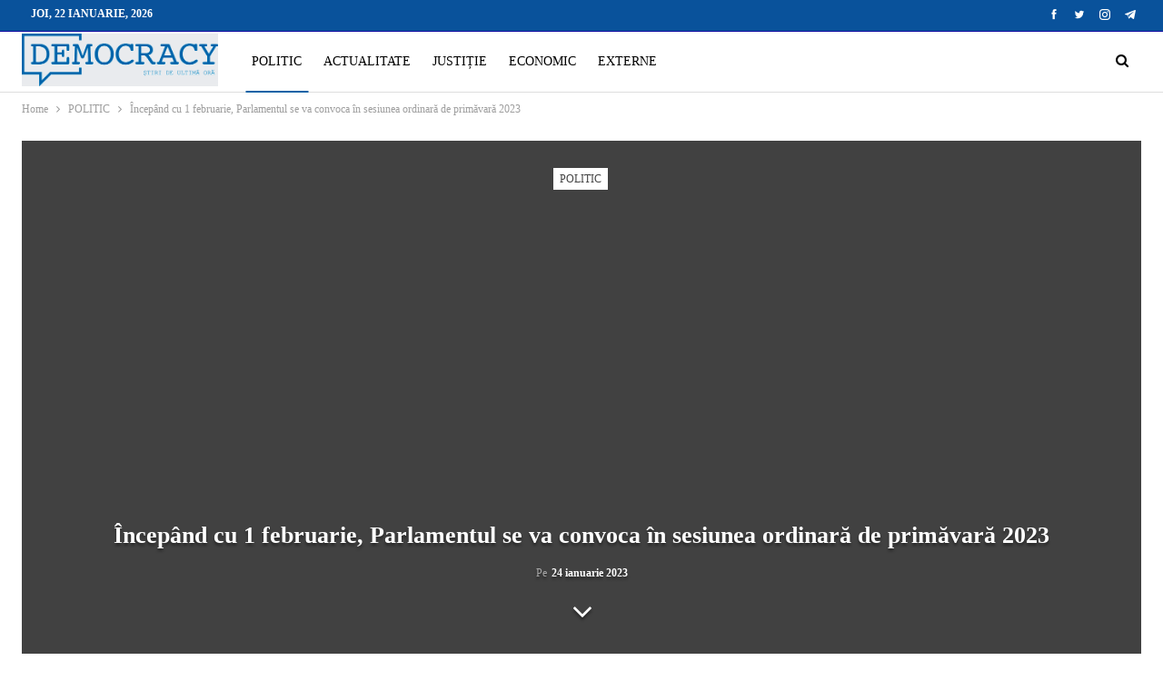

--- FILE ---
content_type: text/html; charset=UTF-8
request_url: https://democracy.md/incepand-cu-1-februarie-parlamentul-se-va-convoca-in-sesiunea-ordinara-de-primavara-2023/
body_size: 18679
content:
<!DOCTYPE html>
<!--[if IE 8]><html class="ie ie8" lang="ro-RO"> <![endif]-->
<!--[if IE 9]><html class="ie ie9" lang="ro-RO"> <![endif]-->
<!--[if gt IE 9]><!--><html lang="ro-RO"> <!--<![endif]--><head><script data-no-optimize="1">var litespeed_docref=sessionStorage.getItem("litespeed_docref");litespeed_docref&&(Object.defineProperty(document,"referrer",{get:function(){return litespeed_docref}}),sessionStorage.removeItem("litespeed_docref"));</script> <meta charset="UTF-8"><meta http-equiv="X-UA-Compatible" content="IE=edge"><meta name="viewport" content="width=device-width, initial-scale=1.0"><link rel="pingback" href="https://democracy.md/xmlrpc.php"/><meta name='robots' content='index, follow, max-image-preview:large, max-snippet:-1, max-video-preview:-1' /><title>Începând cu 1 februarie, Parlamentul se va convoca în sesiunea ordinară de primăvară 2023 - DemocracyMD</title><link rel="canonical" href="https://democracy.md/incepand-cu-1-februarie-parlamentul-se-va-convoca-in-sesiunea-ordinara-de-primavara-2023/" /><meta property="og:locale" content="ro_RO" /><meta property="og:type" content="article" /><meta property="og:title" content="Începând cu 1 februarie, Parlamentul se va convoca în sesiunea ordinară de primăvară 2023 - DemocracyMD" /><meta property="og:description" content="Începând cu data de 1 februarie, Parlamentul se va convoca în sesiunea ordinară de primăvară 2023. O dispoziție în acest sens a fost semnată de către Președintele Parlamentului, Igor Grosu. Prima ședință plenară a Parlamentului din sesiunea de primăvară va avea loc la propunerea Biroului permanent, după ce va fi pregătit proiectul ordinii de zi. [&hellip;]" /><meta property="og:url" content="https://democracy.md/incepand-cu-1-februarie-parlamentul-se-va-convoca-in-sesiunea-ordinara-de-primavara-2023/" /><meta property="og:site_name" content="DemocracyMD" /><meta property="article:published_time" content="2023-01-24T12:54:12+00:00" /><meta property="article:modified_time" content="2023-01-24T12:54:13+00:00" /><meta property="og:image" content="https://democracy.md/wp-content/uploads/2021/10/parlament-afara.jpeg" /><meta property="og:image:width" content="900" /><meta property="og:image:height" content="600" /><meta property="og:image:type" content="image/jpeg" /><meta name="author" content="2 Editor" /><meta name="twitter:card" content="summary_large_image" /><meta name="twitter:label1" content="Scris de" /><meta name="twitter:data1" content="2 Editor" /><meta name="twitter:label2" content="Timp estimat pentru citire" /><meta name="twitter:data2" content="1 minut" /> <script type="application/ld+json" class="yoast-schema-graph">{"@context":"https://schema.org","@graph":[{"@type":"Article","@id":"https://democracy.md/incepand-cu-1-februarie-parlamentul-se-va-convoca-in-sesiunea-ordinara-de-primavara-2023/#article","isPartOf":{"@id":"https://democracy.md/incepand-cu-1-februarie-parlamentul-se-va-convoca-in-sesiunea-ordinara-de-primavara-2023/"},"author":{"name":"2 Editor","@id":"https://democracy.md/#/schema/person/76b84a9cf9788da00fb83ce8b2200c63"},"headline":"Începând cu 1 februarie, Parlamentul se va convoca în sesiunea ordinară de primăvară 2023","datePublished":"2023-01-24T12:54:12+00:00","dateModified":"2023-01-24T12:54:13+00:00","mainEntityOfPage":{"@id":"https://democracy.md/incepand-cu-1-februarie-parlamentul-se-va-convoca-in-sesiunea-ordinara-de-primavara-2023/"},"wordCount":123,"commentCount":0,"publisher":{"@id":"https://democracy.md/#organization"},"image":{"@id":"https://democracy.md/incepand-cu-1-februarie-parlamentul-se-va-convoca-in-sesiunea-ordinara-de-primavara-2023/#primaryimage"},"thumbnailUrl":"https://democracy.md/wp-content/uploads/2021/10/parlament-afara.jpeg","articleSection":["POLITIC"],"inLanguage":"ro-RO","potentialAction":[{"@type":"CommentAction","name":"Comment","target":["https://democracy.md/incepand-cu-1-februarie-parlamentul-se-va-convoca-in-sesiunea-ordinara-de-primavara-2023/#respond"]}]},{"@type":"WebPage","@id":"https://democracy.md/incepand-cu-1-februarie-parlamentul-se-va-convoca-in-sesiunea-ordinara-de-primavara-2023/","url":"https://democracy.md/incepand-cu-1-februarie-parlamentul-se-va-convoca-in-sesiunea-ordinara-de-primavara-2023/","name":"Începând cu 1 februarie, Parlamentul se va convoca în sesiunea ordinară de primăvară 2023 - DemocracyMD","isPartOf":{"@id":"https://democracy.md/#website"},"primaryImageOfPage":{"@id":"https://democracy.md/incepand-cu-1-februarie-parlamentul-se-va-convoca-in-sesiunea-ordinara-de-primavara-2023/#primaryimage"},"image":{"@id":"https://democracy.md/incepand-cu-1-februarie-parlamentul-se-va-convoca-in-sesiunea-ordinara-de-primavara-2023/#primaryimage"},"thumbnailUrl":"https://democracy.md/wp-content/uploads/2021/10/parlament-afara.jpeg","datePublished":"2023-01-24T12:54:12+00:00","dateModified":"2023-01-24T12:54:13+00:00","breadcrumb":{"@id":"https://democracy.md/incepand-cu-1-februarie-parlamentul-se-va-convoca-in-sesiunea-ordinara-de-primavara-2023/#breadcrumb"},"inLanguage":"ro-RO","potentialAction":[{"@type":"ReadAction","target":["https://democracy.md/incepand-cu-1-februarie-parlamentul-se-va-convoca-in-sesiunea-ordinara-de-primavara-2023/"]}]},{"@type":"ImageObject","inLanguage":"ro-RO","@id":"https://democracy.md/incepand-cu-1-februarie-parlamentul-se-va-convoca-in-sesiunea-ordinara-de-primavara-2023/#primaryimage","url":"https://democracy.md/wp-content/uploads/2021/10/parlament-afara.jpeg","contentUrl":"https://democracy.md/wp-content/uploads/2021/10/parlament-afara.jpeg","width":900,"height":600},{"@type":"BreadcrumbList","@id":"https://democracy.md/incepand-cu-1-februarie-parlamentul-se-va-convoca-in-sesiunea-ordinara-de-primavara-2023/#breadcrumb","itemListElement":[{"@type":"ListItem","position":1,"name":"Prima pagină","item":"https://democracy.md/"},{"@type":"ListItem","position":2,"name":"Începând cu 1 februarie, Parlamentul se va convoca în sesiunea ordinară de primăvară 2023"}]},{"@type":"WebSite","@id":"https://democracy.md/#website","url":"https://democracy.md/","name":"DemocracyMD","description":"","publisher":{"@id":"https://democracy.md/#organization"},"potentialAction":[{"@type":"SearchAction","target":{"@type":"EntryPoint","urlTemplate":"https://democracy.md/?s={search_term_string}"},"query-input":{"@type":"PropertyValueSpecification","valueRequired":true,"valueName":"search_term_string"}}],"inLanguage":"ro-RO"},{"@type":"Organization","@id":"https://democracy.md/#organization","name":"Democracy Moldova","url":"https://democracy.md/","logo":{"@type":"ImageObject","inLanguage":"ro-RO","@id":"https://democracy.md/#/schema/logo/image/","url":"https://democracy.md/wp-content/uploads/2021/08/Logo-albastru.png","contentUrl":"https://democracy.md/wp-content/uploads/2021/08/Logo-albastru.png","width":500,"height":139,"caption":"Democracy Moldova"},"image":{"@id":"https://democracy.md/#/schema/logo/image/"}},{"@type":"Person","@id":"https://democracy.md/#/schema/person/76b84a9cf9788da00fb83ce8b2200c63","name":"2 Editor","image":{"@type":"ImageObject","inLanguage":"ro-RO","@id":"https://democracy.md/#/schema/person/image/","url":"https://democracy.md/wp-content/litespeed/avatar/14bf8544f5f3e74b8b0b1ecef4187684.jpg?ver=1768979947","contentUrl":"https://democracy.md/wp-content/litespeed/avatar/14bf8544f5f3e74b8b0b1ecef4187684.jpg?ver=1768979947","caption":"2 Editor"},"sameAs":["http://intelect.dev"],"url":"https://democracy.md/author/editor2/"}]}</script> <link rel='dns-prefetch' href='//fonts.googleapis.com' /><link rel='dns-prefetch' href='//connect.facebook.net' /><link rel='dns-prefetch' href='//www.google-analytics.com' /><link rel='dns-prefetch' href='//www.googletagservices.com' /><link rel='dns-prefetch' href='//fonts.gstatic.com' /><link rel='dns-prefetch' href='//cdn.domain.com' /><link rel='dns-prefetch' href='//pixel.wp.com' /><link rel="alternate" type="application/rss+xml" title="DemocracyMD &raquo; Flux" href="https://democracy.md/feed/" /><link rel="alternate" type="application/rss+xml" title="DemocracyMD &raquo; Flux comentarii" href="https://democracy.md/comments/feed/" /><link rel="alternate" type="application/rss+xml" title="Flux comentarii DemocracyMD &raquo; Începând cu 1 februarie, Parlamentul se va convoca în sesiunea ordinară de primăvară 2023" href="https://democracy.md/incepand-cu-1-februarie-parlamentul-se-va-convoca-in-sesiunea-ordinara-de-primavara-2023/feed/" /><link rel="alternate" title="oEmbed (JSON)" type="application/json+oembed" href="https://democracy.md/wp-json/oembed/1.0/embed?url=https%3A%2F%2Fdemocracy.md%2Fincepand-cu-1-februarie-parlamentul-se-va-convoca-in-sesiunea-ordinara-de-primavara-2023%2F" /><link rel="alternate" title="oEmbed (XML)" type="text/xml+oembed" href="https://democracy.md/wp-json/oembed/1.0/embed?url=https%3A%2F%2Fdemocracy.md%2Fincepand-cu-1-februarie-parlamentul-se-va-convoca-in-sesiunea-ordinara-de-primavara-2023%2F&#038;format=xml" /><style id='wp-img-auto-sizes-contain-inline-css' type='text/css'>img:is([sizes=auto i],[sizes^="auto," i]){contain-intrinsic-size:3000px 1500px}
/*# sourceURL=wp-img-auto-sizes-contain-inline-css */</style><link data-optimized="2" rel="stylesheet" href="https://democracy.md/wp-content/litespeed/css/de3f00270ee0371531b4bcf02078f552.css?ver=4073f" /><style id='global-styles-inline-css' type='text/css'>:root{--wp--preset--aspect-ratio--square: 1;--wp--preset--aspect-ratio--4-3: 4/3;--wp--preset--aspect-ratio--3-4: 3/4;--wp--preset--aspect-ratio--3-2: 3/2;--wp--preset--aspect-ratio--2-3: 2/3;--wp--preset--aspect-ratio--16-9: 16/9;--wp--preset--aspect-ratio--9-16: 9/16;--wp--preset--color--black: #000000;--wp--preset--color--cyan-bluish-gray: #abb8c3;--wp--preset--color--white: #ffffff;--wp--preset--color--pale-pink: #f78da7;--wp--preset--color--vivid-red: #cf2e2e;--wp--preset--color--luminous-vivid-orange: #ff6900;--wp--preset--color--luminous-vivid-amber: #fcb900;--wp--preset--color--light-green-cyan: #7bdcb5;--wp--preset--color--vivid-green-cyan: #00d084;--wp--preset--color--pale-cyan-blue: #8ed1fc;--wp--preset--color--vivid-cyan-blue: #0693e3;--wp--preset--color--vivid-purple: #9b51e0;--wp--preset--gradient--vivid-cyan-blue-to-vivid-purple: linear-gradient(135deg,rgb(6,147,227) 0%,rgb(155,81,224) 100%);--wp--preset--gradient--light-green-cyan-to-vivid-green-cyan: linear-gradient(135deg,rgb(122,220,180) 0%,rgb(0,208,130) 100%);--wp--preset--gradient--luminous-vivid-amber-to-luminous-vivid-orange: linear-gradient(135deg,rgb(252,185,0) 0%,rgb(255,105,0) 100%);--wp--preset--gradient--luminous-vivid-orange-to-vivid-red: linear-gradient(135deg,rgb(255,105,0) 0%,rgb(207,46,46) 100%);--wp--preset--gradient--very-light-gray-to-cyan-bluish-gray: linear-gradient(135deg,rgb(238,238,238) 0%,rgb(169,184,195) 100%);--wp--preset--gradient--cool-to-warm-spectrum: linear-gradient(135deg,rgb(74,234,220) 0%,rgb(151,120,209) 20%,rgb(207,42,186) 40%,rgb(238,44,130) 60%,rgb(251,105,98) 80%,rgb(254,248,76) 100%);--wp--preset--gradient--blush-light-purple: linear-gradient(135deg,rgb(255,206,236) 0%,rgb(152,150,240) 100%);--wp--preset--gradient--blush-bordeaux: linear-gradient(135deg,rgb(254,205,165) 0%,rgb(254,45,45) 50%,rgb(107,0,62) 100%);--wp--preset--gradient--luminous-dusk: linear-gradient(135deg,rgb(255,203,112) 0%,rgb(199,81,192) 50%,rgb(65,88,208) 100%);--wp--preset--gradient--pale-ocean: linear-gradient(135deg,rgb(255,245,203) 0%,rgb(182,227,212) 50%,rgb(51,167,181) 100%);--wp--preset--gradient--electric-grass: linear-gradient(135deg,rgb(202,248,128) 0%,rgb(113,206,126) 100%);--wp--preset--gradient--midnight: linear-gradient(135deg,rgb(2,3,129) 0%,rgb(40,116,252) 100%);--wp--preset--font-size--small: 13px;--wp--preset--font-size--medium: 20px;--wp--preset--font-size--large: 36px;--wp--preset--font-size--x-large: 42px;--wp--preset--spacing--20: 0.44rem;--wp--preset--spacing--30: 0.67rem;--wp--preset--spacing--40: 1rem;--wp--preset--spacing--50: 1.5rem;--wp--preset--spacing--60: 2.25rem;--wp--preset--spacing--70: 3.38rem;--wp--preset--spacing--80: 5.06rem;--wp--preset--shadow--natural: 6px 6px 9px rgba(0, 0, 0, 0.2);--wp--preset--shadow--deep: 12px 12px 50px rgba(0, 0, 0, 0.4);--wp--preset--shadow--sharp: 6px 6px 0px rgba(0, 0, 0, 0.2);--wp--preset--shadow--outlined: 6px 6px 0px -3px rgb(255, 255, 255), 6px 6px rgb(0, 0, 0);--wp--preset--shadow--crisp: 6px 6px 0px rgb(0, 0, 0);}:where(.is-layout-flex){gap: 0.5em;}:where(.is-layout-grid){gap: 0.5em;}body .is-layout-flex{display: flex;}.is-layout-flex{flex-wrap: wrap;align-items: center;}.is-layout-flex > :is(*, div){margin: 0;}body .is-layout-grid{display: grid;}.is-layout-grid > :is(*, div){margin: 0;}:where(.wp-block-columns.is-layout-flex){gap: 2em;}:where(.wp-block-columns.is-layout-grid){gap: 2em;}:where(.wp-block-post-template.is-layout-flex){gap: 1.25em;}:where(.wp-block-post-template.is-layout-grid){gap: 1.25em;}.has-black-color{color: var(--wp--preset--color--black) !important;}.has-cyan-bluish-gray-color{color: var(--wp--preset--color--cyan-bluish-gray) !important;}.has-white-color{color: var(--wp--preset--color--white) !important;}.has-pale-pink-color{color: var(--wp--preset--color--pale-pink) !important;}.has-vivid-red-color{color: var(--wp--preset--color--vivid-red) !important;}.has-luminous-vivid-orange-color{color: var(--wp--preset--color--luminous-vivid-orange) !important;}.has-luminous-vivid-amber-color{color: var(--wp--preset--color--luminous-vivid-amber) !important;}.has-light-green-cyan-color{color: var(--wp--preset--color--light-green-cyan) !important;}.has-vivid-green-cyan-color{color: var(--wp--preset--color--vivid-green-cyan) !important;}.has-pale-cyan-blue-color{color: var(--wp--preset--color--pale-cyan-blue) !important;}.has-vivid-cyan-blue-color{color: var(--wp--preset--color--vivid-cyan-blue) !important;}.has-vivid-purple-color{color: var(--wp--preset--color--vivid-purple) !important;}.has-black-background-color{background-color: var(--wp--preset--color--black) !important;}.has-cyan-bluish-gray-background-color{background-color: var(--wp--preset--color--cyan-bluish-gray) !important;}.has-white-background-color{background-color: var(--wp--preset--color--white) !important;}.has-pale-pink-background-color{background-color: var(--wp--preset--color--pale-pink) !important;}.has-vivid-red-background-color{background-color: var(--wp--preset--color--vivid-red) !important;}.has-luminous-vivid-orange-background-color{background-color: var(--wp--preset--color--luminous-vivid-orange) !important;}.has-luminous-vivid-amber-background-color{background-color: var(--wp--preset--color--luminous-vivid-amber) !important;}.has-light-green-cyan-background-color{background-color: var(--wp--preset--color--light-green-cyan) !important;}.has-vivid-green-cyan-background-color{background-color: var(--wp--preset--color--vivid-green-cyan) !important;}.has-pale-cyan-blue-background-color{background-color: var(--wp--preset--color--pale-cyan-blue) !important;}.has-vivid-cyan-blue-background-color{background-color: var(--wp--preset--color--vivid-cyan-blue) !important;}.has-vivid-purple-background-color{background-color: var(--wp--preset--color--vivid-purple) !important;}.has-black-border-color{border-color: var(--wp--preset--color--black) !important;}.has-cyan-bluish-gray-border-color{border-color: var(--wp--preset--color--cyan-bluish-gray) !important;}.has-white-border-color{border-color: var(--wp--preset--color--white) !important;}.has-pale-pink-border-color{border-color: var(--wp--preset--color--pale-pink) !important;}.has-vivid-red-border-color{border-color: var(--wp--preset--color--vivid-red) !important;}.has-luminous-vivid-orange-border-color{border-color: var(--wp--preset--color--luminous-vivid-orange) !important;}.has-luminous-vivid-amber-border-color{border-color: var(--wp--preset--color--luminous-vivid-amber) !important;}.has-light-green-cyan-border-color{border-color: var(--wp--preset--color--light-green-cyan) !important;}.has-vivid-green-cyan-border-color{border-color: var(--wp--preset--color--vivid-green-cyan) !important;}.has-pale-cyan-blue-border-color{border-color: var(--wp--preset--color--pale-cyan-blue) !important;}.has-vivid-cyan-blue-border-color{border-color: var(--wp--preset--color--vivid-cyan-blue) !important;}.has-vivid-purple-border-color{border-color: var(--wp--preset--color--vivid-purple) !important;}.has-vivid-cyan-blue-to-vivid-purple-gradient-background{background: var(--wp--preset--gradient--vivid-cyan-blue-to-vivid-purple) !important;}.has-light-green-cyan-to-vivid-green-cyan-gradient-background{background: var(--wp--preset--gradient--light-green-cyan-to-vivid-green-cyan) !important;}.has-luminous-vivid-amber-to-luminous-vivid-orange-gradient-background{background: var(--wp--preset--gradient--luminous-vivid-amber-to-luminous-vivid-orange) !important;}.has-luminous-vivid-orange-to-vivid-red-gradient-background{background: var(--wp--preset--gradient--luminous-vivid-orange-to-vivid-red) !important;}.has-very-light-gray-to-cyan-bluish-gray-gradient-background{background: var(--wp--preset--gradient--very-light-gray-to-cyan-bluish-gray) !important;}.has-cool-to-warm-spectrum-gradient-background{background: var(--wp--preset--gradient--cool-to-warm-spectrum) !important;}.has-blush-light-purple-gradient-background{background: var(--wp--preset--gradient--blush-light-purple) !important;}.has-blush-bordeaux-gradient-background{background: var(--wp--preset--gradient--blush-bordeaux) !important;}.has-luminous-dusk-gradient-background{background: var(--wp--preset--gradient--luminous-dusk) !important;}.has-pale-ocean-gradient-background{background: var(--wp--preset--gradient--pale-ocean) !important;}.has-electric-grass-gradient-background{background: var(--wp--preset--gradient--electric-grass) !important;}.has-midnight-gradient-background{background: var(--wp--preset--gradient--midnight) !important;}.has-small-font-size{font-size: var(--wp--preset--font-size--small) !important;}.has-medium-font-size{font-size: var(--wp--preset--font-size--medium) !important;}.has-large-font-size{font-size: var(--wp--preset--font-size--large) !important;}.has-x-large-font-size{font-size: var(--wp--preset--font-size--x-large) !important;}
/*# sourceURL=global-styles-inline-css */</style><style id='classic-theme-styles-inline-css' type='text/css'>/*! This file is auto-generated */
.wp-block-button__link{color:#fff;background-color:#32373c;border-radius:9999px;box-shadow:none;text-decoration:none;padding:calc(.667em + 2px) calc(1.333em + 2px);font-size:1.125em}.wp-block-file__button{background:#32373c;color:#fff;text-decoration:none}
/*# sourceURL=/wp-includes/css/classic-themes.min.css */</style> <script type="litespeed/javascript" data-src="https://democracy.md/wp-includes/js/jquery/jquery.min.js" id="jquery-core-js"></script> <link rel="https://api.w.org/" href="https://democracy.md/wp-json/" /><link rel="alternate" title="JSON" type="application/json" href="https://democracy.md/wp-json/wp/v2/posts/13229" /><link rel="EditURI" type="application/rsd+xml" title="RSD" href="https://democracy.md/xmlrpc.php?rsd" /><meta name="generator" content="WordPress 6.9" /><link rel='shortlink' href='https://democracy.md/?p=13229' /><link rel="amphtml" href="https://democracy.md/amp/incepand-cu-1-februarie-parlamentul-se-va-convoca-in-sesiunea-ordinara-de-primavara-2023/"/><meta name="yandex-verification" content="b84b7992ba56b408" /><style type="text/css" id="branda-admin-bar-logo">body #wpadminbar #wp-admin-bar-wp-logo > .ab-item {
	background-image: url(http://new.democracy.md/wp-content/uploads/2021/08/favicon_intellect.png);
	background-repeat: no-repeat;
	background-position: 50%;
	background-size: 80%;
}
body #wpadminbar #wp-admin-bar-wp-logo > .ab-item .ab-icon:before {
	content: " ";
}</style><meta name="generator" content="Powered by WPBakery Page Builder - drag and drop page builder for WordPress."/> <script type="application/ld+json">{
    "@context": "http://schema.org/",
    "@type": "Organization",
    "@id": "#organization",
    "logo": {
        "@type": "ImageObject",
        "url": "https://democracy.md/wp-content/uploads/2021/08/Logo-albastru.png"
    },
    "url": "https://democracy.md/",
    "name": "DemocracyMD",
    "description": ""
}</script> <script type="application/ld+json">{
    "@context": "http://schema.org/",
    "@type": "WebSite",
    "name": "DemocracyMD",
    "alternateName": "",
    "url": "https://democracy.md/"
}</script> <script type="application/ld+json">{
    "@context": "http://schema.org/",
    "@type": "BlogPosting",
    "headline": "\u00cencep\u00e2nd cu 1 februarie, Parlamentul se va convoca \u00een sesiunea ordinar\u0103 de prim\u0103var\u0103 2023",
    "description": "\u00cencep\u00e2nd cu data de 1 februarie, Parlamentul se va convoca \u00een sesiunea ordinar\u0103 de prim\u0103var\u0103 2023. O dispozi\u021bie \u00een acest sens a fost semnat\u0103 de c\u0103tre Pre\u0219edintele Parlamentului, Igor Grosu.Prima \u0219edin\u021b\u0103 plenar\u0103 a Parlamentului din sesiunea de prim\u0103va",
    "datePublished": "2023-01-24",
    "dateModified": "2023-01-24",
    "author": {
        "@type": "Person",
        "@id": "#person-2Editor",
        "name": "2 Editor"
    },
    "image": "https://democracy.md/wp-content/uploads/2021/10/parlament-afara.jpeg",
    "interactionStatistic": [
        {
            "@type": "InteractionCounter",
            "interactionType": "http://schema.org/CommentAction",
            "userInteractionCount": "0"
        }
    ],
    "publisher": {
        "@id": "#organization"
    },
    "mainEntityOfPage": "https://democracy.md/incepand-cu-1-februarie-parlamentul-se-va-convoca-in-sesiunea-ordinara-de-primavara-2023/"
}</script> <link rel="icon" href="https://democracy.md/wp-content/uploads/2021/08/cropped-Favicon-Democracy-32x32.png" sizes="32x32" /><link rel="icon" href="https://democracy.md/wp-content/uploads/2021/08/cropped-Favicon-Democracy-192x192.png" sizes="192x192" /><link rel="apple-touch-icon" href="https://democracy.md/wp-content/uploads/2021/08/cropped-Favicon-Democracy-180x180.png" /><meta name="msapplication-TileImage" content="https://democracy.md/wp-content/uploads/2021/08/cropped-Favicon-Democracy-270x270.png" /><style type="text/css" id="wp-custom-css">.post-tp-5-header.wfi .single-post-title {
    color: #fff;
}
.bs-about .about-text {
    text-align: left;
}</style><noscript><style>.wpb_animate_when_almost_visible { opacity: 1; }</style></noscript></head><body class="wp-singular post-template-default single single-post postid-13229 single-format-standard wp-theme-publisher bs-theme bs-publisher bs-publisher-clean-magazine active-light-box ltr close-rh page-layout-2-col page-layout-2-col-right full-width active-sticky-sidebar main-menu-sticky-smart main-menu-out-full-width active-ajax-search single-prim-cat-1 single-cat-1  wpb-js-composer js-comp-ver-6.7.0 vc_responsive bs-ll-a" dir="ltr"><header id="header" class="site-header header-style-8 full-width" itemscope="itemscope" itemtype="https://schema.org/WPHeader"><section class="topbar topbar-style-1 hidden-xs hidden-xs"><div class="content-wrap"><div class="container"><div class="topbar-inner clearfix"><div class="section-links"><div  class="  better-studio-shortcode bsc-clearfix better-social-counter style-button not-colored in-4-col"><ul class="social-list bsc-clearfix"><li class="social-item facebook"><a href = "https://www.facebook.com/Democracy.MD" target = "_blank" > <i class="item-icon bsfi-facebook" ></i><span class="item-title" > Likes </span> </a></li><li class="social-item twitter"><a href = "https://twitter.com/Democra97480678" target = "_blank" > <i class="item-icon bsfi-twitter" ></i><span class="item-title" > Followers </span> </a></li><li class="social-item instagram"><a href = "https://instagram.com/democracy_md" target = "_blank" > <i class="item-icon bsfi-instagram" ></i><span class="item-title" > Followers </span> </a></li><li class="social-item telegram"><a href = "https://democracy_MD" target = "_blank" > <i class="item-icon bsfi-telegram" ></i><span class="item-title" > Friends </span> </a></li></ul></div></div><div class="section-menu"><div id="menu-top" class="menu top-menu-wrapper" role="navigation" itemscope="itemscope" itemtype="https://schema.org/SiteNavigationElement"><nav class="top-menu-container"><ul id="top-navigation" class="top-menu menu clearfix bsm-pure"><li id="topbar-date" class="menu-item menu-item-date">
<span
class="topbar-date">joi, 22 ianuarie, 2026</span></li></ul></nav></div></div></div></div></div></section><div class="content-wrap"><div class="container"><div class="header-inner clearfix"><div id="site-branding" class="site-branding"><p  id="site-title" class="logo h1 img-logo">
<a href="https://democracy.md/" itemprop="url" rel="home">
<img data-lazyloaded="1" src="[data-uri]" width="500" height="139" id="site-logo" data-src="https://democracy.md/wp-content/uploads/2021/08/Logo-albastru.png"
alt="DemocracyMD"  data-bsrjs="https://democracy.md/wp-content/uploads/2021/08/Logo-albastru.png"  /><span class="site-title">DemocracyMD - </span>
</a></p></div><nav id="menu-main" class="menu main-menu-container  show-search-item menu-actions-btn-width-1" role="navigation" itemscope="itemscope" itemtype="https://schema.org/SiteNavigationElement"><div class="menu-action-buttons width-1"><div class="search-container close">
<span class="search-handler"><i class="fa fa-search"></i></span><div class="search-box clearfix"><form role="search" method="get" class="search-form clearfix" action="https://democracy.md">
<input type="search" class="search-field"
placeholder="Caută..."
value="" name="s"
title="Caută:"
autocomplete="off">
<input type="submit" class="search-submit" value="Căutare"></form></div></div></div><ul id="main-navigation" class="main-menu menu bsm-pure clearfix"><li id="menu-item-101" class="menu-item menu-item-type-taxonomy menu-item-object-category current-post-ancestor current-menu-parent current-post-parent menu-term-1 better-anim-fade menu-item-101"><a href="https://democracy.md/category/politic/">POLITIC</a></li><li id="menu-item-92" class="menu-item menu-item-type-taxonomy menu-item-object-category menu-term-11 better-anim-fade menu-item-92"><a href="https://democracy.md/category/actualitate/">ACTUALITATE</a></li><li id="menu-item-471" class="menu-item menu-item-type-taxonomy menu-item-object-category menu-term-24 better-anim-fade menu-item-471"><a href="https://democracy.md/category/justitie/">JUSTIȚIE</a></li><li id="menu-item-91" class="menu-item menu-item-type-taxonomy menu-item-object-category menu-term-10 better-anim-fade menu-item-91"><a href="https://democracy.md/category/economic/">ECONOMIC</a></li><li id="menu-item-90" class="menu-item menu-item-type-taxonomy menu-item-object-category menu-term-8 better-anim-fade menu-item-90"><a href="https://democracy.md/category/externe/">EXTERNE</a></li></ul></nav></div></div></div></header><div class="rh-header clearfix dark deferred-block-exclude"><div class="rh-container clearfix"><div class="menu-container close">
<span class="menu-handler"><span class="lines"></span></span></div><div class="logo-container rh-img-logo">
<a href="https://democracy.md/" itemprop="url" rel="home">
<img data-lazyloaded="1" src="[data-uri]" width="500" height="139" data-src="https://democracy.md/wp-content/uploads/2021/08/Logo-ariginal.png.webp"
alt="DemocracyMD"  data-bsrjs="https://democracy.md/wp-content/uploads/2021/08/Logo-ariginal.png"  />				</a></div></div></div><div class="main-wrap content-main-wrap"><nav role="navigation" aria-label="Breadcrumbs" class="bf-breadcrumb clearfix bc-top-style"><div class="container bf-breadcrumb-container"><ul class="bf-breadcrumb-items" itemscope itemtype="http://schema.org/BreadcrumbList"><meta name="numberOfItems" content="3" /><meta name="itemListOrder" content="Ascending" /><li itemprop="itemListElement" itemscope itemtype="http://schema.org/ListItem" class="bf-breadcrumb-item bf-breadcrumb-begin"><a itemprop="item" href="https://democracy.md" rel="home"><span itemprop="name">Home</span></a><meta itemprop="position" content="1" /></li><li itemprop="itemListElement" itemscope itemtype="http://schema.org/ListItem" class="bf-breadcrumb-item"><a itemprop="item" href="https://democracy.md/category/politic/" ><span itemprop="name">POLITIC</span></a><meta itemprop="position" content="2" /></li><li itemprop="itemListElement" itemscope itemtype="http://schema.org/ListItem" class="bf-breadcrumb-item bf-breadcrumb-end"><span itemprop="name">Începând cu 1 februarie, Parlamentul se va convoca în sesiunea ordinară de primăvară 2023</span><meta itemprop="item" content="https://democracy.md/incepand-cu-1-februarie-parlamentul-se-va-convoca-in-sesiunea-ordinara-de-primavara-2023/"/><meta itemprop="position" content="3" /></li></ul></div></nav><div class="content-wrap"><main id="content" class="content-container"><div class="container layout-2-col layout-2-col-1 layout-right-sidebar layout-bc-before post-template-5"><div
class="post-header post-tp-5-header bs-lazy wfi"  title="Începând cu 1 februarie, Parlamentul se va convoca în sesiunea ordinară de primăvară 2023" data-src="https://democracy.md/wp-content/uploads/2021/10/parlament-afara-900x580.jpeg"><div class="post-header-inner"><div class="term-badges floated"><span class="term-badge term-1"><a href="https://democracy.md/category/politic/">POLITIC</a></span></div><div class="post-header-title"><h1 class="single-post-title">
<span class="post-title" itemprop="headline">Începând cu 1 februarie, Parlamentul se va convoca în sesiunea ordinară de primăvară 2023</span></h1><div class="post-meta single-post-meta">
<span class="time"><time class="post-published updated"
datetime="2023-01-24T15:54:12+03:00">Pe <b>24 ianuarie 2023</b></time></span></div>
<span class="move-to-content"><i class="fa fa-angle-down"></i></span></div></div></div><div class="row main-section"><div class="col-sm-8 content-column"><div class="single-container"><article id="post-13229" class="post-13229 post type-post status-publish format-standard has-post-thumbnail  category-politic single-post-content"><div class="post-share single-post-share top-share clearfix style-1"><div class="post-share-btn-group">
<a href="https://democracy.md/incepand-cu-1-februarie-parlamentul-se-va-convoca-in-sesiunea-ordinara-de-primavara-2023/#respond" class="post-share-btn post-share-btn-comments comments" title="Lasă un comentariu la: “Începând cu 1 februarie, Parlamentul se va convoca în sesiunea ordinară de primăvară 2023”"><i class="bf-icon fa fa-comments" aria-hidden="true"></i> <b class="number">0</b></a></div><div class="share-handler-wrap ">
<span class="share-handler post-share-btn rank-default">
<i class="bf-icon  fa fa-share-alt"></i>						<b class="text">Share</b>
</span>
<span class="social-item facebook"><a href="https://www.facebook.com/sharer.php?u=https%3A%2F%2Fdemocracy.md%2Fincepand-cu-1-februarie-parlamentul-se-va-convoca-in-sesiunea-ordinara-de-primavara-2023%2F" target="_blank" rel="nofollow noreferrer" class="bs-button-el" onclick="window.open(this.href, 'share-facebook','left=50,top=50,width=600,height=320,toolbar=0'); return false;"><span class="icon"><i class="bf-icon fa fa-facebook"></i></span></a></span><span class="social-item twitter"><a href="https://twitter.com/share?text=Începând cu 1 februarie, Parlamentul se va convoca în sesiunea ordinară de primăvară 2023 @Democra97480678&url=https%3A%2F%2Fdemocracy.md%2Fincepand-cu-1-februarie-parlamentul-se-va-convoca-in-sesiunea-ordinara-de-primavara-2023%2F" target="_blank" rel="nofollow noreferrer" class="bs-button-el" onclick="window.open(this.href, 'share-twitter','left=50,top=50,width=600,height=320,toolbar=0'); return false;"><span class="icon"><i class="bf-icon fa fa-twitter"></i></span></a></span><span class="social-item whatsapp"><a href="whatsapp://send?text=Începând cu 1 februarie, Parlamentul se va convoca în sesiunea ordinară de primăvară 2023 %0A%0A https%3A%2F%2Fdemocracy.md%2Fincepand-cu-1-februarie-parlamentul-se-va-convoca-in-sesiunea-ordinara-de-primavara-2023%2F" target="_blank" rel="nofollow noreferrer" class="bs-button-el" onclick="window.open(this.href, 'share-whatsapp','left=50,top=50,width=600,height=320,toolbar=0'); return false;"><span class="icon"><i class="bf-icon fa fa-whatsapp"></i></span></a></span><span class="social-item email"><a href="/cdn-cgi/l/email-protection#[base64]" target="_blank" rel="nofollow noreferrer" class="bs-button-el" onclick="window.open(this.href, 'share-email','left=50,top=50,width=600,height=320,toolbar=0'); return false;"><span class="icon"><i class="bf-icon fa fa-envelope-open"></i></span></a></span><span class="social-item facebook-messenger"><a href="https://www.facebook.com/dialog/send?link=https%3A%2F%2Fdemocracy.md%2Fincepand-cu-1-februarie-parlamentul-se-va-convoca-in-sesiunea-ordinara-de-primavara-2023%2F&app_id=521270401588372&redirect_uri=https%3A%2F%2Fdemocracy.md%2Fincepand-cu-1-februarie-parlamentul-se-va-convoca-in-sesiunea-ordinara-de-primavara-2023%2F" target="_blank" rel="nofollow noreferrer" class="bs-button-el" onclick="window.open(this.href, 'share-facebook-messenger','left=50,top=50,width=600,height=320,toolbar=0'); return false;"><span class="icon"><i class="bf-icon bsfi-facebook-messenger"></i></span></a></span><span class="social-item telegram"><a href="https://telegram.me/share/url?url=https%3A%2F%2Fdemocracy.md%2Fincepand-cu-1-februarie-parlamentul-se-va-convoca-in-sesiunea-ordinara-de-primavara-2023%2F&text=Începând cu 1 februarie, Parlamentul se va convoca în sesiunea ordinară de primăvară 2023" target="_blank" rel="nofollow noreferrer" class="bs-button-el" onclick="window.open(this.href, 'share-telegram','left=50,top=50,width=600,height=320,toolbar=0'); return false;"><span class="icon"><i class="bf-icon fa fa-send"></i></span></a></span><span class="social-item ok-ru"><a href="https://connect.ok.ru/offer?url=https%3A%2F%2Fdemocracy.md%2Fincepand-cu-1-februarie-parlamentul-se-va-convoca-in-sesiunea-ordinara-de-primavara-2023%2F&title=Începând cu 1 februarie, Parlamentul se va convoca în sesiunea ordinară de primăvară 2023&imageUrl=https://democracy.md/wp-content/uploads/2021/10/parlament-afara.jpeg" target="_blank" rel="nofollow noreferrer" class="bs-button-el" onclick="window.open(this.href, 'share-ok-ru','left=50,top=50,width=600,height=320,toolbar=0'); return false;"><span class="icon"><i class="bf-icon bsfi-ok-ru"></i></span></a></span></div></div><div class="entry-content clearfix single-post-content"><p><strong>Începând cu data de 1 februarie, Parlamentul se va convoca în sesiunea ordinară de primăvară 2023. O dispoziție în acest sens a fost semnată de către Președintele Parlamentului, Igor Grosu.</strong></p><p>Prima ședință plenară a Parlamentului din sesiunea de primăvară va avea loc la propunerea Biroului permanent, după ce va fi pregătit proiectul ordinii de zi.</p><p>Potrivit Regulamentului Parlamentului, legislativul se întrunește în două sesiuni ordinare pe an. Sesiunea de primăvară începe în luna februarie și nu poate depăși sfârșitul lunii iulie. Iar sesiunea de toamnă începe în luna septembrie și nu poate depăși sfârșitul lunii decembrie.</p></div><div class="post-share single-post-share bottom-share clearfix style-1"><div class="post-share-btn-group">
<a href="https://democracy.md/incepand-cu-1-februarie-parlamentul-se-va-convoca-in-sesiunea-ordinara-de-primavara-2023/#respond" class="post-share-btn post-share-btn-comments comments" title="Lasă un comentariu la: “Începând cu 1 februarie, Parlamentul se va convoca în sesiunea ordinară de primăvară 2023”"><i class="bf-icon fa fa-comments" aria-hidden="true"></i> <b class="number">0</b></a></div><div class="share-handler-wrap ">
<span class="share-handler post-share-btn rank-default">
<i class="bf-icon  fa fa-share-alt"></i>						<b class="text">Share</b>
</span>
<span class="social-item facebook has-title"><a href="https://www.facebook.com/sharer.php?u=https%3A%2F%2Fdemocracy.md%2Fincepand-cu-1-februarie-parlamentul-se-va-convoca-in-sesiunea-ordinara-de-primavara-2023%2F" target="_blank" rel="nofollow noreferrer" class="bs-button-el" onclick="window.open(this.href, 'share-facebook','left=50,top=50,width=600,height=320,toolbar=0'); return false;"><span class="icon"><i class="bf-icon fa fa-facebook"></i></span><span class="item-title">Facebook</span></a></span><span class="social-item twitter has-title"><a href="https://twitter.com/share?text=Începând cu 1 februarie, Parlamentul se va convoca în sesiunea ordinară de primăvară 2023 @Democra97480678&url=https%3A%2F%2Fdemocracy.md%2Fincepand-cu-1-februarie-parlamentul-se-va-convoca-in-sesiunea-ordinara-de-primavara-2023%2F" target="_blank" rel="nofollow noreferrer" class="bs-button-el" onclick="window.open(this.href, 'share-twitter','left=50,top=50,width=600,height=320,toolbar=0'); return false;"><span class="icon"><i class="bf-icon fa fa-twitter"></i></span><span class="item-title">Twitter</span></a></span><span class="social-item whatsapp has-title"><a href="whatsapp://send?text=Începând cu 1 februarie, Parlamentul se va convoca în sesiunea ordinară de primăvară 2023 %0A%0A https%3A%2F%2Fdemocracy.md%2Fincepand-cu-1-februarie-parlamentul-se-va-convoca-in-sesiunea-ordinara-de-primavara-2023%2F" target="_blank" rel="nofollow noreferrer" class="bs-button-el" onclick="window.open(this.href, 'share-whatsapp','left=50,top=50,width=600,height=320,toolbar=0'); return false;"><span class="icon"><i class="bf-icon fa fa-whatsapp"></i></span><span class="item-title">WhatsApp</span></a></span><span class="social-item email has-title"><a href="/cdn-cgi/l/email-protection#[base64]" target="_blank" rel="nofollow noreferrer" class="bs-button-el" onclick="window.open(this.href, 'share-email','left=50,top=50,width=600,height=320,toolbar=0'); return false;"><span class="icon"><i class="bf-icon fa fa-envelope-open"></i></span><span class="item-title">E-mail</span></a></span><span class="social-item facebook-messenger has-title"><a href="https://www.facebook.com/dialog/send?link=https%3A%2F%2Fdemocracy.md%2Fincepand-cu-1-februarie-parlamentul-se-va-convoca-in-sesiunea-ordinara-de-primavara-2023%2F&app_id=521270401588372&redirect_uri=https%3A%2F%2Fdemocracy.md%2Fincepand-cu-1-februarie-parlamentul-se-va-convoca-in-sesiunea-ordinara-de-primavara-2023%2F" target="_blank" rel="nofollow noreferrer" class="bs-button-el" onclick="window.open(this.href, 'share-facebook-messenger','left=50,top=50,width=600,height=320,toolbar=0'); return false;"><span class="icon"><i class="bf-icon bsfi-facebook-messenger"></i></span><span class="item-title">Facebook Messenger</span></a></span><span class="social-item telegram has-title"><a href="https://telegram.me/share/url?url=https%3A%2F%2Fdemocracy.md%2Fincepand-cu-1-februarie-parlamentul-se-va-convoca-in-sesiunea-ordinara-de-primavara-2023%2F&text=Începând cu 1 februarie, Parlamentul se va convoca în sesiunea ordinară de primăvară 2023" target="_blank" rel="nofollow noreferrer" class="bs-button-el" onclick="window.open(this.href, 'share-telegram','left=50,top=50,width=600,height=320,toolbar=0'); return false;"><span class="icon"><i class="bf-icon fa fa-send"></i></span><span class="item-title">Telegram</span></a></span><span class="social-item ok-ru has-title"><a href="https://connect.ok.ru/offer?url=https%3A%2F%2Fdemocracy.md%2Fincepand-cu-1-februarie-parlamentul-se-va-convoca-in-sesiunea-ordinara-de-primavara-2023%2F&title=Începând cu 1 februarie, Parlamentul se va convoca în sesiunea ordinară de primăvară 2023&imageUrl=https://democracy.md/wp-content/uploads/2021/10/parlament-afara.jpeg" target="_blank" rel="nofollow noreferrer" class="bs-button-el" onclick="window.open(this.href, 'share-ok-ru','left=50,top=50,width=600,height=320,toolbar=0'); return false;"><span class="icon"><i class="bf-icon bsfi-ok-ru"></i></span><span class="item-title">OK.ru</span></a></span></div></div></article><section class="next-prev-post clearfix"><div class="prev-post"><p class="pre-title heading-typo"><i
class="fa fa-arrow-left"></i> Postarea anterioară</p><p class="title heading-typo"><a href="https://democracy.md/acum-si-in-soroca-in-franta-vestele-galbene-in-moldova-camasile-albe/" rel="prev">Acum și în Soroca. În Franța vestele galbene, în Moldova cămășile albe</a></p></div><div class="next-post"><p class="pre-title heading-typo">Următoarea postare <i
class="fa fa-arrow-right"></i></p><p class="title heading-typo"><a href="https://democracy.md/rusia-ameninta-moldova-cu-distrugerea-daca-adera-la-nato/" rel="next">Rusia amenință Moldova cu distrugerea dacă aderă la NATO</a></p></div></section></div><div class="post-related"><div class="section-heading sh-t5 sh-s1 multi-tab"><a href="#relatedposts_1763235644_1" class="main-link active"
data-toggle="tab">
<span
class="h-text related-posts-heading">Citește și</span>
</a>
<a href="#relatedposts_1763235644_2" class="other-link" data-toggle="tab"
data-deferred-event="shown.bs.tab"
data-deferred-init="relatedposts_1763235644_2">
<span
class="h-text related-posts-heading">Mai multe de același autor</span>
</a></div><div class="tab-content"><div class="tab-pane bs-tab-anim bs-tab-animated active"
id="relatedposts_1763235644_1"><div class="bs-pagination-wrapper main-term-none next_prev "><div class="listing listing-thumbnail listing-tb-2 clearfix  scolumns-3 simple-grid include-last-mobile"><div  class="post-59088 type-post format-standard has-post-thumbnail   listing-item listing-item-thumbnail listing-item-tb-2 main-term-1"><div class="item-inner clearfix"><div class="featured featured-type-featured-image"><div class="term-badges floated"><span class="term-badge term-1"><a href="https://democracy.md/category/politic/">POLITIC</a></span></div>			<a  title="Arestul preventiv în privința lui Vladimir Plahotniuc, prelungit cu 30 de zile" data-src="https://democracy.md/wp-content/uploads/2025/12/Vladimir-Plahotniuc-1-210x136.jpg" data-bs-srcset="{&quot;baseurl&quot;:&quot;https:\/\/democracy.md\/wp-content\/uploads\/2025\/12\/&quot;,&quot;sizes&quot;:{&quot;86&quot;:&quot;Vladimir-Plahotniuc-1-86x64.jpg&quot;,&quot;210&quot;:&quot;Vladimir-Plahotniuc-1-210x136.jpg&quot;,&quot;279&quot;:&quot;Vladimir-Plahotniuc-1-279x220.jpg&quot;,&quot;357&quot;:&quot;Vladimir-Plahotniuc-1-357x210.jpg&quot;,&quot;750&quot;:&quot;Vladimir-Plahotniuc-1-750x430.jpg&quot;,&quot;1640&quot;:&quot;Vladimir-Plahotniuc-1.jpg&quot;}}"					class="img-holder" href="https://democracy.md/arestul-preventiv-in-privinta-lui-vladimir-plahotniuc-prelungit-cu-30-de-zile/"></a></div><p class="title">	<a class="post-url" href="https://democracy.md/arestul-preventiv-in-privinta-lui-vladimir-plahotniuc-prelungit-cu-30-de-zile/" title="Arestul preventiv în privința lui Vladimir Plahotniuc, prelungit cu 30 de zile">
<span class="post-title">
Arestul preventiv în privința lui Vladimir Plahotniuc, prelungit cu 30 de zile			</span>
</a></p></div></div ><div  class="post-59067 type-post format-standard has-post-thumbnail   listing-item listing-item-thumbnail listing-item-tb-2 main-term-1"><div class="item-inner clearfix"><div class="featured featured-type-featured-image"><div class="term-badges floated"><span class="term-badge term-1"><a href="https://democracy.md/category/politic/">POLITIC</a></span></div>			<a  title="Partidul MAN: Declarațiile PAS sunt tendențioase și induc în eroare publicul" data-src="https://democracy.md/wp-content/uploads/2023/10/ccebann-210x136.jpg" data-bs-srcset="{&quot;baseurl&quot;:&quot;https:\/\/democracy.md\/wp-content\/uploads\/2023\/10\/&quot;,&quot;sizes&quot;:{&quot;86&quot;:&quot;ccebann-86x64.jpg&quot;,&quot;210&quot;:&quot;ccebann-210x136.jpg&quot;,&quot;279&quot;:&quot;ccebann-279x220.jpg&quot;,&quot;357&quot;:&quot;ccebann-357x210.jpg&quot;,&quot;750&quot;:&quot;ccebann-750x430.jpg&quot;,&quot;1280&quot;:&quot;ccebann.jpg&quot;}}"					class="img-holder" href="https://democracy.md/partidul-man-declaratiile-pas-sunt-tendentioase-si-induc-in-eroare-publicul/"></a></div><p class="title">	<a class="post-url" href="https://democracy.md/partidul-man-declaratiile-pas-sunt-tendentioase-si-induc-in-eroare-publicul/" title="Partidul MAN: Declarațiile PAS sunt tendențioase și induc în eroare publicul">
<span class="post-title">
Partidul MAN: Declarațiile PAS sunt tendențioase și induc în eroare publicul			</span>
</a></p></div></div ><div  class="post-59064 type-post format-standard has-post-thumbnail   listing-item listing-item-thumbnail listing-item-tb-2 main-term-1"><div class="item-inner clearfix"><div class="featured featured-type-featured-image"><div class="term-badges floated"><span class="term-badge term-1"><a href="https://democracy.md/category/politic/">POLITIC</a></span></div>			<a  title="Partidul Nostru propune scutirea primăriilor de taxe pentru bunurile donate" data-src="https://democracy.md/wp-content/uploads/2026/01/photo_2026-01-20_11-14-16-210x136.jpg" data-bs-srcset="{&quot;baseurl&quot;:&quot;https:\/\/democracy.md\/wp-content\/uploads\/2026\/01\/&quot;,&quot;sizes&quot;:{&quot;86&quot;:&quot;photo_2026-01-20_11-14-16-86x64.jpg&quot;,&quot;210&quot;:&quot;photo_2026-01-20_11-14-16-210x136.jpg&quot;,&quot;279&quot;:&quot;photo_2026-01-20_11-14-16-279x220.jpg&quot;,&quot;357&quot;:&quot;photo_2026-01-20_11-14-16-357x210.jpg&quot;,&quot;750&quot;:&quot;photo_2026-01-20_11-14-16-750x430.jpg&quot;,&quot;1280&quot;:&quot;photo_2026-01-20_11-14-16.jpg&quot;}}"					class="img-holder" href="https://democracy.md/partidul-nostru-propune-scutirea-primariilor-de-taxe-pentru-bunurile-donate/"></a></div><p class="title">	<a class="post-url" href="https://democracy.md/partidul-nostru-propune-scutirea-primariilor-de-taxe-pentru-bunurile-donate/" title="Partidul Nostru propune scutirea primăriilor de taxe pentru bunurile donate">
<span class="post-title">
Partidul Nostru propune scutirea primăriilor de taxe pentru bunurile donate			</span>
</a></p></div></div ><div  class="post-59053 type-post format-standard has-post-thumbnail   listing-item listing-item-thumbnail listing-item-tb-2 main-term-1"><div class="item-inner clearfix"><div class="featured featured-type-featured-image"><div class="term-badges floated"><span class="term-badge term-1"><a href="https://democracy.md/category/politic/">POLITIC</a></span></div>			<a  title="Ceban critică „justiția televizată” și declarațiile murdare ale PAS" data-src="https://democracy.md/wp-content/uploads/2025/12/ion-ceban-1-210x136.jpg" data-bs-srcset="{&quot;baseurl&quot;:&quot;https:\/\/democracy.md\/wp-content\/uploads\/2025\/12\/&quot;,&quot;sizes&quot;:{&quot;86&quot;:&quot;ion-ceban-1-86x64.jpg&quot;,&quot;210&quot;:&quot;ion-ceban-1-210x136.jpg&quot;,&quot;279&quot;:&quot;ion-ceban-1-279x220.jpg&quot;,&quot;357&quot;:&quot;ion-ceban-1-357x210.jpg&quot;,&quot;750&quot;:&quot;ion-ceban-1-750x430.jpg&quot;,&quot;1070&quot;:&quot;ion-ceban-1.jpg&quot;}}"					class="img-holder" href="https://democracy.md/ceban-critica-justitia-televizata-si-declaratiile-murdare-ale-pas/"></a></div><p class="title">	<a class="post-url" href="https://democracy.md/ceban-critica-justitia-televizata-si-declaratiile-murdare-ale-pas/" title="Ceban critică „justiția televizată” și declarațiile murdare ale PAS">
<span class="post-title">
Ceban critică „justiția televizată” și declarațiile murdare ale PAS			</span>
</a></p></div></div ></div></div><div class="bs-pagination bs-ajax-pagination next_prev main-term-none clearfix"> <script data-cfasync="false" src="/cdn-cgi/scripts/5c5dd728/cloudflare-static/email-decode.min.js"></script><script type="litespeed/javascript">var bs_ajax_paginate_1372904899='{"query":{"paginate":"next_prev","count":4,"post_type":"post","posts_per_page":4,"post__not_in":[13229],"ignore_sticky_posts":1,"post_status":["publish","private"],"category__in":[1],"_layout":{"state":"1|1|0","page":"2-col-right"}},"type":"wp_query","view":"Publisher::fetch_related_posts","current_page":1,"ajax_url":"\/wp-admin\/admin-ajax.php","remove_duplicates":"0","paginate":"next_prev","_layout":{"state":"1|1|0","page":"2-col-right"},"_bs_pagin_token":"5b6a561"}'</script> <a class="btn-bs-pagination prev disabled" rel="prev" data-id="1372904899"
title="Înapoi">
<i class="fa fa-angle-left"
aria-hidden="true"></i> PAGINA PRECEDENTĂ				</a>
<a  rel="next" class="btn-bs-pagination next"
data-id="1372904899" title="Înainte">
PAGINA URMĂTOARE <i
class="fa fa-angle-right" aria-hidden="true"></i>
</a></div></div><div class="tab-pane bs-tab-anim bs-tab-animated bs-deferred-container"
id="relatedposts_1763235644_2"><div class="bs-pagination-wrapper main-term-none next_prev "><div class="bs-deferred-load-wrapper" id="bsd_relatedposts_1763235644_2"> <script type="litespeed/javascript">var bs_deferred_loading_bsd_relatedposts_1763235644_2='{"query":{"paginate":"next_prev","count":4,"author":4,"post_type":"post","_layout":{"state":"1|1|0","page":"2-col-right"}},"type":"wp_query","view":"Publisher::fetch_other_related_posts","current_page":1,"ajax_url":"\/wp-admin\/admin-ajax.php","remove_duplicates":"0","paginate":"next_prev","_layout":{"state":"1|1|0","page":"2-col-right"},"_bs_pagin_token":"35f59cf"}'</script> </div></div></div></div></div><section id="comments-template-13229" class="comments-template"><div id="respond" class="comment-respond"><div id="reply-title" class="comment-reply-title"><div class="section-heading sh-t5 sh-s1" ><span class="h-text">Spune ce crezi</span></div> <small><a rel="nofollow" id="cancel-comment-reply-link" href="/incepand-cu-1-februarie-parlamentul-se-va-convoca-in-sesiunea-ordinara-de-primavara-2023/#respond" style="display:none;">Anulează</a></small></div><form action="https://democracy.md/wp-comments-post.php" method="post" id="commentform" class="comment-form"><div class="note-before"><p>Adresa de email nu va fi publicata</p></div><p class="comment-wrap"><textarea name="comment" class="comment" id="comment" cols="45" rows="10" aria-required="true" placeholder="Comentariul tău"></textarea></p><p class="author-wrap"><input name="author" class="author" id="author" type="text" value="" size="45"  aria-required="true" placeholder="Numele dumneavoastră *" /></p><p class="email-wrap"><input name="email" class="email" id="email" type="text" value="" size="45"  aria-required="true" placeholder=" Email *" /></p><p class="url-wrap"><input name="url" class="url" id="url" type="text" value="" size="45" placeholder="Site-ul tau" /></p><p class="comment-form-cookies-consent"><input id="wp-comment-cookies-consent" name="wp-comment-cookies-consent" type="checkbox" value="yes" /><label for="wp-comment-cookies-consent">Save my name, email, and website in this browser for the next time I comment.</label></p><p class="form-submit"><input name="submit" type="submit" id="comment-submit" class="comment-submit" value="Publică" /> <input type='hidden' name='comment_post_ID' value='13229' id='comment_post_ID' />
<input type='hidden' name='comment_parent' id='comment_parent' value='0' /></p><p style="display: none;"><input type="hidden" id="akismet_comment_nonce" name="akismet_comment_nonce" value="f4dd773d1f" /></p><p style="display: none !important;" class="akismet-fields-container" data-prefix="ak_"><label>&#916;<textarea name="ak_hp_textarea" cols="45" rows="8" maxlength="100"></textarea></label><input type="hidden" id="ak_js_1" name="ak_js" value="88"/><script type="litespeed/javascript">document.getElementById("ak_js_1").setAttribute("value",(new Date()).getTime())</script></p></form></div></section></div><div class="col-sm-4 sidebar-column sidebar-column-primary"><aside id="sidebar-primary-sidebar" class="sidebar" role="complementary" aria-label="Primary Sidebar Sidebar" itemscope="itemscope" itemtype="https://schema.org/WPSideBar"><div id="block-7" class=" h-ni w-nt primary-sidebar-widget widget widget_block"><iframe data-lazyloaded="1" src="about:blank" data-litespeed-src="https://realitatealive.md/tv.html" width="100%" height="200" frameborder="0" scrolling="no" allowfullscreen="allowfullscreen"></iframe></div><div id="bs-thumbnail-listing-2-2" class=" h-ni w-t primary-sidebar-widget widget widget_bs-thumbnail-listing-2"><div class=" bs-listing bs-listing-listing-thumbnail-2 bs-listing-single-tab"><p class="section-heading sh-t5 sh-s1 main-term-none">
<span class="h-text main-term-none main-link">
POSTĂRI POPULARE					</span></p><div class="listing listing-thumbnail listing-tb-2 clearfix scolumns-1 bsw-4 "><div  class="post-59088 type-post format-standard has-post-thumbnail   listing-item listing-item-thumbnail listing-item-tb-2 main-term-1"><div class="item-inner clearfix"><div class="featured featured-type-featured-image"><div class="term-badges floated"><span class="term-badge term-1"><a href="https://democracy.md/category/politic/">POLITIC</a></span></div>			<a  title="Arestul preventiv în privința lui Vladimir Plahotniuc, prelungit cu 30 de zile" data-src="https://democracy.md/wp-content/uploads/2025/12/Vladimir-Plahotniuc-1-357x210.jpg" data-bs-srcset="{&quot;baseurl&quot;:&quot;https:\/\/democracy.md\/wp-content\/uploads\/2025\/12\/&quot;,&quot;sizes&quot;:{&quot;210&quot;:&quot;Vladimir-Plahotniuc-1-210x136.jpg&quot;,&quot;279&quot;:&quot;Vladimir-Plahotniuc-1-279x220.jpg&quot;,&quot;357&quot;:&quot;Vladimir-Plahotniuc-1-357x210.jpg&quot;,&quot;750&quot;:&quot;Vladimir-Plahotniuc-1-750x430.jpg&quot;,&quot;1640&quot;:&quot;Vladimir-Plahotniuc-1.jpg&quot;}}"					class="img-holder" href="https://democracy.md/arestul-preventiv-in-privinta-lui-vladimir-plahotniuc-prelungit-cu-30-de-zile/"></a></div><p class="title">	<a class="post-url" href="https://democracy.md/arestul-preventiv-in-privinta-lui-vladimir-plahotniuc-prelungit-cu-30-de-zile/" title="Arestul preventiv în privința lui Vladimir Plahotniuc, prelungit cu 30 de zile">
<span class="post-title">
Arestul preventiv în privința lui Vladimir Plahotniuc,&hellip;			</span>
</a></p></div></div ><div  class="post-59085 type-post format-standard has-post-thumbnail   listing-item listing-item-thumbnail listing-item-tb-2 main-term-8"><div class="item-inner clearfix"><div class="featured featured-type-featured-image"><div class="term-badges floated"><span class="term-badge term-8"><a href="https://democracy.md/category/externe/">EXTERNE</a></span></div>			<a  title="Ungaria acuză Ucraina că „încalcă limitele” și anunță că nu va finanța Kievul" data-src="https://democracy.md/wp-content/uploads/2026/01/N2VmYjI2ZWUzODgxN2Q1Y2UyN2FmNWUyMA.thumb_-357x210.jpg" data-bs-srcset="{&quot;baseurl&quot;:&quot;https:\/\/democracy.md\/wp-content\/uploads\/2026\/01\/&quot;,&quot;sizes&quot;:{&quot;210&quot;:&quot;N2VmYjI2ZWUzODgxN2Q1Y2UyN2FmNWUyMA.thumb_-210x136.jpg&quot;,&quot;279&quot;:&quot;N2VmYjI2ZWUzODgxN2Q1Y2UyN2FmNWUyMA.thumb_-279x220.jpg&quot;,&quot;357&quot;:&quot;N2VmYjI2ZWUzODgxN2Q1Y2UyN2FmNWUyMA.thumb_-357x210.jpg&quot;,&quot;750&quot;:&quot;N2VmYjI2ZWUzODgxN2Q1Y2UyN2FmNWUyMA.thumb_-750x430.jpg&quot;,&quot;780&quot;:&quot;N2VmYjI2ZWUzODgxN2Q1Y2UyN2FmNWUyMA.thumb_.jpg&quot;}}"					class="img-holder" href="https://democracy.md/ungaria-acuza-ucraina-ca-incalca-limitele-si-anunta-ca-nu-va-finanta-kievul/"></a></div><p class="title">	<a class="post-url" href="https://democracy.md/ungaria-acuza-ucraina-ca-incalca-limitele-si-anunta-ca-nu-va-finanta-kievul/" title="Ungaria acuză Ucraina că „încalcă limitele” și anunță că nu va finanța Kievul">
<span class="post-title">
Ungaria acuză Ucraina că „încalcă limitele” și anunță că nu&hellip;			</span>
</a></p></div></div ><div  class="post-59083 type-post format-standard has-post-thumbnail   listing-item listing-item-thumbnail listing-item-tb-2 main-term-11"><div class="item-inner clearfix"><div class="featured featured-type-featured-image"><div class="term-badges floated"><span class="term-badge term-11"><a href="https://democracy.md/category/actualitate/">ACTUALITATE</a></span></div>			<a  title="Controale inopinate la stații PECO, după sesizări privind calitatea motorinei" data-src="https://democracy.md/wp-content/uploads/2021/09/preturi-benzina-357x210.jpeg" data-bs-srcset="{&quot;baseurl&quot;:&quot;https:\/\/democracy.md\/wp-content\/uploads\/2021\/09\/&quot;,&quot;sizes&quot;:{&quot;210&quot;:&quot;preturi-benzina-210x136.jpeg&quot;,&quot;279&quot;:&quot;preturi-benzina-279x220.jpeg&quot;,&quot;357&quot;:&quot;preturi-benzina-357x210.jpeg&quot;,&quot;728&quot;:&quot;preturi-benzina.jpeg&quot;}}"					class="img-holder" href="https://democracy.md/controale-inopinate-la-statii-peco-dupa-sesizari-privind-calitatea-motorinei/"></a></div><p class="title">	<a class="post-url" href="https://democracy.md/controale-inopinate-la-statii-peco-dupa-sesizari-privind-calitatea-motorinei/" title="Controale inopinate la stații PECO, după sesizări privind calitatea motorinei">
<span class="post-title">
Controale inopinate la stații PECO, după sesizări privind&hellip;			</span>
</a></p></div></div ><div  class="post-59081 type-post format-standard has-post-thumbnail   listing-item listing-item-thumbnail listing-item-tb-2 main-term-11"><div class="item-inner clearfix"><div class="featured featured-type-featured-image"><div class="term-badges floated"><span class="term-badge term-11"><a href="https://democracy.md/category/actualitate/">ACTUALITATE</a></span></div>			<a  title="Șoferii moldoveni din Franța vor putea preschimba permisele fără probe suplimentare" data-src="https://democracy.md/wp-content/uploads/2022/03/permise-de-conducere-1280x720-1-900x505-1-357x210.jpeg" data-bs-srcset="{&quot;baseurl&quot;:&quot;https:\/\/democracy.md\/wp-content\/uploads\/2022\/03\/&quot;,&quot;sizes&quot;:{&quot;210&quot;:&quot;permise-de-conducere-1280x720-1-900x505-1-210x136.jpeg&quot;,&quot;279&quot;:&quot;permise-de-conducere-1280x720-1-900x505-1-279x220.jpeg&quot;,&quot;357&quot;:&quot;permise-de-conducere-1280x720-1-900x505-1-357x210.jpeg&quot;,&quot;750&quot;:&quot;permise-de-conducere-1280x720-1-900x505-1-750x430.jpeg&quot;,&quot;900&quot;:&quot;permise-de-conducere-1280x720-1-900x505-1.jpeg&quot;}}"					class="img-holder" href="https://democracy.md/soferii-moldoveni-din-franta-vor-putea-preschimba-permisele-fara-probe-suplimentare/"></a></div><p class="title">	<a class="post-url" href="https://democracy.md/soferii-moldoveni-din-franta-vor-putea-preschimba-permisele-fara-probe-suplimentare/" title="Șoferii moldoveni din Franța vor putea preschimba permisele fără probe suplimentare">
<span class="post-title">
Șoferii moldoveni din Franța vor putea preschimba permisele&hellip;			</span>
</a></p></div></div ></div></div></div></aside></div></div></div></main></div><footer id="site-footer" class="site-footer full-width"><div class="footer-widgets light-text"><div class="content-wrap"><div class="container"><div class="row"><div class="col-sm-3"><aside id="sidebar-footer-1" class="sidebar" role="complementary" aria-label="Footer - Column 1 Sidebar" itemscope="itemscope" itemtype="https://schema.org/WPSideBar"><div id="bs-about-2" class=" h-ni w-nt footer-widget footer-column-1 widget widget_bs-about"><div  class="bs-shortcode bs-about "><h4 class="about-title">
<img data-lazyloaded="1" src="[data-uri]" width="500" height="139" class="logo-image" data-src="https://democracy.md/wp-content/uploads/2021/08/Logo-ariginal.png.webp"
alt=""></h4><div class="about-text"><p>Democracy.md, portalul de știri dedicat democrației și evenimentelor politice din Republica Moldova. Aici găsești informații echidistante, analize obiective și știri de ultimă oră, care explorează diverse aspecte ale vieții politice, sociale și economice.<br />
• E-mail: <a href="/cdn-cgi/l/email-protection" class="__cf_email__" data-cfemail="553c3b333a153130383a362734362c7b3831">[email&#160;protected]</a></p></div><ul class="about-icons-list"><li class="about-icon-item facebook"><a href="https://www.facebook.com/Democracy.MD" target="_blank"><i class="fa fa-facebook"></i></a><li class="about-icon-item twitter"><a href="https://twitter.com/Democra97480678" target="_blank"><i class="fa fa-twitter"></i></a><li class="about-icon-item instagram"><a href="https://www.instagram.com/democracy_md/" target="_blank"><i class="fa fa-instagram"></i></a><li class="about-icon-item telegram"><a href="https://t.me/democracy_MD" target="_blank"><i class="fa fa-send"></i></a></ul></div></div></aside></div><div class="col-sm-3"><aside id="sidebar-footer-2" class="sidebar" role="complementary" aria-label="Footer - Column 2 Sidebar" itemscope="itemscope" itemtype="https://schema.org/WPSideBar"><div id="bs-thumbnail-listing-1-2" class=" h-ni w-t footer-widget footer-column-2 widget widget_bs-thumbnail-listing-1"><div class=" bs-listing bs-listing-listing-thumbnail-1 bs-listing-single-tab"><p class="section-heading sh-t1 sh-s4 main-term-none">
<span class="h-text main-term-none main-link">
ULTIMILE ȘTIRI					</span></p><div class="listing listing-thumbnail listing-tb-1 clearfix columns-1"><div class="post-59088 type-post format-standard has-post-thumbnail   listing-item listing-item-thumbnail listing-item-tb-1 main-term-1"><div class="item-inner clearfix"><div class="post-count-badge pcb-t1 pcb-s1">
1</div><div class="featured featured-type-featured-image">
<a  title="Arestul preventiv în privința lui Vladimir Plahotniuc, prelungit cu 30 de zile" data-src="https://democracy.md/wp-content/uploads/2025/12/Vladimir-Plahotniuc-1-86x64.jpg" data-bs-srcset="{&quot;baseurl&quot;:&quot;https:\/\/democracy.md\/wp-content\/uploads\/2025\/12\/&quot;,&quot;sizes&quot;:{&quot;86&quot;:&quot;Vladimir-Plahotniuc-1-86x64.jpg&quot;,&quot;210&quot;:&quot;Vladimir-Plahotniuc-1-210x136.jpg&quot;,&quot;1640&quot;:&quot;Vladimir-Plahotniuc-1.jpg&quot;}}"						class="img-holder" href="https://democracy.md/arestul-preventiv-in-privinta-lui-vladimir-plahotniuc-prelungit-cu-30-de-zile/"></a></div><p class="title">		<a href="https://democracy.md/arestul-preventiv-in-privinta-lui-vladimir-plahotniuc-prelungit-cu-30-de-zile/" class="post-url post-title">
Arestul preventiv în privința lui Vladimir Plahotniuc,&hellip;		</a></p><div class="post-meta"><span class="time"><time class="post-published updated"
datetime="2026-01-21T18:36:08+03:00">21 ianuarie 2026</time></span></div></div></div ><div class="post-59085 type-post format-standard has-post-thumbnail   listing-item listing-item-thumbnail listing-item-tb-1 main-term-8"><div class="item-inner clearfix"><div class="post-count-badge pcb-t1 pcb-s1">
2</div><div class="featured featured-type-featured-image">
<a  title="Ungaria acuză Ucraina că „încalcă limitele” și anunță că nu va finanța Kievul" data-src="https://democracy.md/wp-content/uploads/2026/01/N2VmYjI2ZWUzODgxN2Q1Y2UyN2FmNWUyMA.thumb_-86x64.jpg" data-bs-srcset="{&quot;baseurl&quot;:&quot;https:\/\/democracy.md\/wp-content\/uploads\/2026\/01\/&quot;,&quot;sizes&quot;:{&quot;86&quot;:&quot;N2VmYjI2ZWUzODgxN2Q1Y2UyN2FmNWUyMA.thumb_-86x64.jpg&quot;,&quot;210&quot;:&quot;N2VmYjI2ZWUzODgxN2Q1Y2UyN2FmNWUyMA.thumb_-210x136.jpg&quot;,&quot;780&quot;:&quot;N2VmYjI2ZWUzODgxN2Q1Y2UyN2FmNWUyMA.thumb_.jpg&quot;}}"						class="img-holder" href="https://democracy.md/ungaria-acuza-ucraina-ca-incalca-limitele-si-anunta-ca-nu-va-finanta-kievul/"></a></div><p class="title">		<a href="https://democracy.md/ungaria-acuza-ucraina-ca-incalca-limitele-si-anunta-ca-nu-va-finanta-kievul/" class="post-url post-title">
Ungaria acuză Ucraina că „încalcă limitele” și anunță&hellip;		</a></p><div class="post-meta"><span class="time"><time class="post-published updated"
datetime="2026-01-21T18:10:18+03:00">21 ianuarie 2026</time></span></div></div></div ><div class="post-59083 type-post format-standard has-post-thumbnail   listing-item listing-item-thumbnail listing-item-tb-1 main-term-11"><div class="item-inner clearfix"><div class="post-count-badge pcb-t1 pcb-s1">
3</div><div class="featured featured-type-featured-image">
<a  title="Controale inopinate la stații PECO, după sesizări privind calitatea motorinei" data-src="https://democracy.md/wp-content/uploads/2021/09/preturi-benzina-86x64.jpeg" data-bs-srcset="{&quot;baseurl&quot;:&quot;https:\/\/democracy.md\/wp-content\/uploads\/2021\/09\/&quot;,&quot;sizes&quot;:{&quot;86&quot;:&quot;preturi-benzina-86x64.jpeg&quot;,&quot;210&quot;:&quot;preturi-benzina-210x136.jpeg&quot;,&quot;728&quot;:&quot;preturi-benzina.jpeg&quot;}}"						class="img-holder" href="https://democracy.md/controale-inopinate-la-statii-peco-dupa-sesizari-privind-calitatea-motorinei/"></a></div><p class="title">		<a href="https://democracy.md/controale-inopinate-la-statii-peco-dupa-sesizari-privind-calitatea-motorinei/" class="post-url post-title">
Controale inopinate la stații PECO, după sesizări&hellip;		</a></p><div class="post-meta"><span class="time"><time class="post-published updated"
datetime="2026-01-21T12:56:34+03:00">21 ianuarie 2026</time></span></div></div></div ></div></div></div></aside></div><div class="col-sm-3"><aside id="sidebar-footer-3" class="sidebar" role="complementary" aria-label="Footer - Column 3 Sidebar" itemscope="itemscope" itemtype="https://schema.org/WPSideBar"><div id="nav_menu-5" class=" h-ni w-t footer-widget footer-column-3 widget widget_nav_menu"><div class="section-heading sh-t1 sh-s4"><span class="h-text">CATEGORII</span></div><div class="menu-main-navigation-container"><ul id="menu-main-navigation-1" class="menu"><li class="menu-item menu-item-type-taxonomy menu-item-object-category current-post-ancestor current-menu-parent current-post-parent menu-item-101"><a href="https://democracy.md/category/politic/">POLITIC</a></li><li class="menu-item menu-item-type-taxonomy menu-item-object-category menu-item-92"><a href="https://democracy.md/category/actualitate/">ACTUALITATE</a></li><li class="menu-item menu-item-type-taxonomy menu-item-object-category menu-item-471"><a href="https://democracy.md/category/justitie/">JUSTIȚIE</a></li><li class="menu-item menu-item-type-taxonomy menu-item-object-category menu-item-91"><a href="https://democracy.md/category/economic/">ECONOMIC</a></li><li class="menu-item menu-item-type-taxonomy menu-item-object-category menu-item-90"><a href="https://democracy.md/category/externe/">EXTERNE</a></li></ul></div></div></aside></div><div class="col-sm-3"><aside id="sidebar-footer-4" class="sidebar" role="complementary" aria-label="Footer - Column 4 Sidebar" itemscope="itemscope" itemtype="https://schema.org/WPSideBar"><div id="nav_menu-4" class=" h-ni w-t footer-widget footer-column-4 widget widget_nav_menu"><div class="section-heading sh-t1 sh-s4"><span class="h-text">ACCESEAZĂ</span></div><div class="menu-topbar-navigation-container"><ul id="menu-topbar-navigation" class="menu"><li id="menu-item-2532" class="menu-item menu-item-type-post_type menu-item-object-page menu-item-2532"><a href="https://democracy.md/sondaje/">SONDAJE</a></li><li id="menu-item-289" class="menu-item menu-item-type-post_type menu-item-object-page menu-item-289"><a href="https://democracy.md/contacte/">CONTACTE</a></li><li id="menu-item-295" class="menu-item menu-item-type-post_type menu-item-object-page menu-item-295"><a href="https://democracy.md/arhiva/">ARHIVĂ</a></li></ul></div></div></aside></div></div></div></div></div><div class="copy-footer"><div class="content-wrap"><div class="container"><div class="row footer-copy-row"><div class="copy-1 col-lg-6 col-md-6 col-sm-6 col-xs-12">
© 2026 - DemocracyMD. All rights reserved.</div><div class="copy-2 col-lg-6 col-md-6 col-sm-6 col-xs-12"></div></div></div></div></div></footer></div>
<span class="back-top"><i class="fa fa-arrow-up"></i></span> <script data-cfasync="false" src="/cdn-cgi/scripts/5c5dd728/cloudflare-static/email-decode.min.js"></script><script type="speculationrules">{"prefetch":[{"source":"document","where":{"and":[{"href_matches":"/*"},{"not":{"href_matches":["/wp-*.php","/wp-admin/*","/wp-content/uploads/*","/wp-content/*","/wp-content/plugins/*","/wp-content/themes/publisher/*","/*\\?(.+)"]}},{"not":{"selector_matches":"a[rel~=\"nofollow\"]"}},{"not":{"selector_matches":".no-prefetch, .no-prefetch a"}}]},"eagerness":"conservative"}]}</script>  <script type="litespeed/javascript" data-src="https://www.googletagmanager.com/gtag/js?id=G-9ZXT2LDTY7"></script> <script type="litespeed/javascript">window.dataLayer=window.dataLayer||[];function gtag(){dataLayer.push(arguments)}
gtag('js',new Date());gtag('config','G-9ZXT2LDTY7')</script>  <script type="text/javascript"></script> <script id="publisher-theme-pagination-js-extra" type="litespeed/javascript">var bs_pagination_loc={"loading":"\u003Cdiv class=\"bs-loading\"\u003E\u003Cdiv\u003E\u003C/div\u003E\u003Cdiv\u003E\u003C/div\u003E\u003Cdiv\u003E\u003C/div\u003E\u003Cdiv\u003E\u003C/div\u003E\u003Cdiv\u003E\u003C/div\u003E\u003Cdiv\u003E\u003C/div\u003E\u003Cdiv\u003E\u003C/div\u003E\u003Cdiv\u003E\u003C/div\u003E\u003Cdiv\u003E\u003C/div\u003E\u003C/div\u003E"}</script> <script id="smart-lists-pack-pro-js-extra" type="litespeed/javascript">var bs_smart_lists_loc={"translations":{"nav_next":"Next","nav_prev":"Prev","trans_x_of_y":"%1$s of %2$s","trans_page_x_of_y":"Page %1$s of %2$s"}}</script> <script id="publisher-js-extra" type="litespeed/javascript">var publisher_theme_global_loc={"page":{"boxed":"full-width"},"header":{"style":"style-8","boxed":"out-full-width"},"ajax_url":"https://democracy.md/wp-admin/admin-ajax.php","loading":"\u003Cdiv class=\"bs-loading\"\u003E\u003Cdiv\u003E\u003C/div\u003E\u003Cdiv\u003E\u003C/div\u003E\u003Cdiv\u003E\u003C/div\u003E\u003Cdiv\u003E\u003C/div\u003E\u003Cdiv\u003E\u003C/div\u003E\u003Cdiv\u003E\u003C/div\u003E\u003Cdiv\u003E\u003C/div\u003E\u003Cdiv\u003E\u003C/div\u003E\u003Cdiv\u003E\u003C/div\u003E\u003C/div\u003E","translations":{"tabs_all":"Toate","tabs_more":"Mai Mult","lightbox_expand":"Expand the image","lightbox_close":"Inchide\u021bi"},"lightbox":{"not_classes":""},"main_menu":{"more_menu":"enable"},"top_menu":{"more_menu":"enable"},"skyscraper":{"sticky_gap":30,"sticky":!1,"position":""},"share":{"more":!0},"refresh_googletagads":"1","get_locale":"ro-RO","notification":{"subscribe_msg":"By clicking the subscribe button you will never miss the new articles!","subscribed_msg":"You're subscribed to notifications","subscribe_btn":"Subscribe","subscribed_btn":"Unsubscribe"}};var publisher_theme_ajax_search_loc={"ajax_url":"https://democracy.md/wp-admin/admin-ajax.php","previewMarkup":"\u003Cdiv class=\"ajax-search-results-wrapper ajax-search-no-product\"\u003E\n\t\u003Cdiv class=\"ajax-search-results\"\u003E\n\t\t\u003Cdiv class=\"ajax-ajax-posts-list\"\u003E\n\t\t\t\u003Cdiv class=\"ajax-posts-column\"\u003E\n\t\t\t\t\u003Cdiv class=\"clean-title heading-typo\"\u003E\n\t\t\t\t\t\u003Cspan\u003EPost\u0103ri\u003C/span\u003E\n\t\t\t\t\u003C/div\u003E\n\t\t\t\t\u003Cdiv class=\"posts-lists\" data-section-name=\"posts\"\u003E\u003C/div\u003E\n\t\t\t\u003C/div\u003E\n\t\t\u003C/div\u003E\n\t\t\u003Cdiv class=\"ajax-taxonomy-list\"\u003E\n\t\t\t\u003Cdiv class=\"ajax-categories-columns\"\u003E\n\t\t\t\t\u003Cdiv class=\"clean-title heading-typo\"\u003E\n\t\t\t\t\t\u003Cspan\u003ECategorii\u003C/span\u003E\n\t\t\t\t\u003C/div\u003E\n\t\t\t\t\u003Cdiv class=\"posts-lists\" data-section-name=\"categories\"\u003E\u003C/div\u003E\n\t\t\t\u003C/div\u003E\n\t\t\t\u003Cdiv class=\"ajax-tags-columns\"\u003E\n\t\t\t\t\u003Cdiv class=\"clean-title heading-typo\"\u003E\n\t\t\t\t\t\u003Cspan\u003EEtichete\u003C/span\u003E\n\t\t\t\t\u003C/div\u003E\n\t\t\t\t\u003Cdiv class=\"posts-lists\" data-section-name=\"tags\"\u003E\u003C/div\u003E\n\t\t\t\u003C/div\u003E\n\t\t\u003C/div\u003E\n\t\u003C/div\u003E\n\u003C/div\u003E\n","full_width":"0"}</script> <div class="rh-cover noscroll gr-5 no-login-icon" >
<span class="rh-close"></span><div class="rh-panel rh-pm"><div class="rh-p-h"></div><div class="rh-p-b"><div class="rh-c-m clearfix"></div><form role="search" method="get" class="search-form" action="https://democracy.md">
<input type="search" class="search-field"
placeholder="Caută..."
value="" name="s"
title="Caută:"
autocomplete="off">
<input type="submit" class="search-submit" value=""></form></div></div></div> <script id="better-post-views-cache-js-extra" type="litespeed/javascript">var better_post_views_vars={"admin_ajax_url":"https://democracy.md/wp-admin/admin-ajax.php","post_id":"13229"}</script> <script id="wp-i18n-js-after" type="litespeed/javascript">wp.i18n.setLocaleData({'text direction\u0004ltr':['ltr']})</script> <script id="contact-form-7-js-translations" type="litespeed/javascript">(function(domain,translations){var localeData=translations.locale_data[domain]||translations.locale_data.messages;localeData[""].domain=domain;wp.i18n.setLocaleData(localeData,domain)})("contact-form-7",{"translation-revision-date":"2025-12-08 09:44:09+0000","generator":"GlotPress\/4.0.3","domain":"messages","locale_data":{"messages":{"":{"domain":"messages","plural-forms":"nplurals=3; plural=(n == 1) ? 0 : ((n == 0 || n % 100 >= 2 && n % 100 <= 19) ? 1 : 2);","lang":"ro"},"This contact form is placed in the wrong place.":["Acest formular de contact este plasat \u00eentr-un loc gre\u0219it."],"Error:":["Eroare:"]}},"comment":{"reference":"includes\/js\/index.js"}})</script> <script id="contact-form-7-js-before" type="litespeed/javascript">var wpcf7={"api":{"root":"https:\/\/democracy.md\/wp-json\/","namespace":"contact-form-7\/v1"},"cached":1}</script> <script data-no-optimize="1">window.lazyLoadOptions=Object.assign({},{threshold:300},window.lazyLoadOptions||{});!function(t,e){"object"==typeof exports&&"undefined"!=typeof module?module.exports=e():"function"==typeof define&&define.amd?define(e):(t="undefined"!=typeof globalThis?globalThis:t||self).LazyLoad=e()}(this,function(){"use strict";function e(){return(e=Object.assign||function(t){for(var e=1;e<arguments.length;e++){var n,a=arguments[e];for(n in a)Object.prototype.hasOwnProperty.call(a,n)&&(t[n]=a[n])}return t}).apply(this,arguments)}function o(t){return e({},at,t)}function l(t,e){return t.getAttribute(gt+e)}function c(t){return l(t,vt)}function s(t,e){return function(t,e,n){e=gt+e;null!==n?t.setAttribute(e,n):t.removeAttribute(e)}(t,vt,e)}function i(t){return s(t,null),0}function r(t){return null===c(t)}function u(t){return c(t)===_t}function d(t,e,n,a){t&&(void 0===a?void 0===n?t(e):t(e,n):t(e,n,a))}function f(t,e){et?t.classList.add(e):t.className+=(t.className?" ":"")+e}function _(t,e){et?t.classList.remove(e):t.className=t.className.replace(new RegExp("(^|\\s+)"+e+"(\\s+|$)")," ").replace(/^\s+/,"").replace(/\s+$/,"")}function g(t){return t.llTempImage}function v(t,e){!e||(e=e._observer)&&e.unobserve(t)}function b(t,e){t&&(t.loadingCount+=e)}function p(t,e){t&&(t.toLoadCount=e)}function n(t){for(var e,n=[],a=0;e=t.children[a];a+=1)"SOURCE"===e.tagName&&n.push(e);return n}function h(t,e){(t=t.parentNode)&&"PICTURE"===t.tagName&&n(t).forEach(e)}function a(t,e){n(t).forEach(e)}function m(t){return!!t[lt]}function E(t){return t[lt]}function I(t){return delete t[lt]}function y(e,t){var n;m(e)||(n={},t.forEach(function(t){n[t]=e.getAttribute(t)}),e[lt]=n)}function L(a,t){var o;m(a)&&(o=E(a),t.forEach(function(t){var e,n;e=a,(t=o[n=t])?e.setAttribute(n,t):e.removeAttribute(n)}))}function k(t,e,n){f(t,e.class_loading),s(t,st),n&&(b(n,1),d(e.callback_loading,t,n))}function A(t,e,n){n&&t.setAttribute(e,n)}function O(t,e){A(t,rt,l(t,e.data_sizes)),A(t,it,l(t,e.data_srcset)),A(t,ot,l(t,e.data_src))}function w(t,e,n){var a=l(t,e.data_bg_multi),o=l(t,e.data_bg_multi_hidpi);(a=nt&&o?o:a)&&(t.style.backgroundImage=a,n=n,f(t=t,(e=e).class_applied),s(t,dt),n&&(e.unobserve_completed&&v(t,e),d(e.callback_applied,t,n)))}function x(t,e){!e||0<e.loadingCount||0<e.toLoadCount||d(t.callback_finish,e)}function M(t,e,n){t.addEventListener(e,n),t.llEvLisnrs[e]=n}function N(t){return!!t.llEvLisnrs}function z(t){if(N(t)){var e,n,a=t.llEvLisnrs;for(e in a){var o=a[e];n=e,o=o,t.removeEventListener(n,o)}delete t.llEvLisnrs}}function C(t,e,n){var a;delete t.llTempImage,b(n,-1),(a=n)&&--a.toLoadCount,_(t,e.class_loading),e.unobserve_completed&&v(t,n)}function R(i,r,c){var l=g(i)||i;N(l)||function(t,e,n){N(t)||(t.llEvLisnrs={});var a="VIDEO"===t.tagName?"loadeddata":"load";M(t,a,e),M(t,"error",n)}(l,function(t){var e,n,a,o;n=r,a=c,o=u(e=i),C(e,n,a),f(e,n.class_loaded),s(e,ut),d(n.callback_loaded,e,a),o||x(n,a),z(l)},function(t){var e,n,a,o;n=r,a=c,o=u(e=i),C(e,n,a),f(e,n.class_error),s(e,ft),d(n.callback_error,e,a),o||x(n,a),z(l)})}function T(t,e,n){var a,o,i,r,c;t.llTempImage=document.createElement("IMG"),R(t,e,n),m(c=t)||(c[lt]={backgroundImage:c.style.backgroundImage}),i=n,r=l(a=t,(o=e).data_bg),c=l(a,o.data_bg_hidpi),(r=nt&&c?c:r)&&(a.style.backgroundImage='url("'.concat(r,'")'),g(a).setAttribute(ot,r),k(a,o,i)),w(t,e,n)}function G(t,e,n){var a;R(t,e,n),a=e,e=n,(t=Et[(n=t).tagName])&&(t(n,a),k(n,a,e))}function D(t,e,n){var a;a=t,(-1<It.indexOf(a.tagName)?G:T)(t,e,n)}function S(t,e,n){var a;t.setAttribute("loading","lazy"),R(t,e,n),a=e,(e=Et[(n=t).tagName])&&e(n,a),s(t,_t)}function V(t){t.removeAttribute(ot),t.removeAttribute(it),t.removeAttribute(rt)}function j(t){h(t,function(t){L(t,mt)}),L(t,mt)}function F(t){var e;(e=yt[t.tagName])?e(t):m(e=t)&&(t=E(e),e.style.backgroundImage=t.backgroundImage)}function P(t,e){var n;F(t),n=e,r(e=t)||u(e)||(_(e,n.class_entered),_(e,n.class_exited),_(e,n.class_applied),_(e,n.class_loading),_(e,n.class_loaded),_(e,n.class_error)),i(t),I(t)}function U(t,e,n,a){var o;n.cancel_on_exit&&(c(t)!==st||"IMG"===t.tagName&&(z(t),h(o=t,function(t){V(t)}),V(o),j(t),_(t,n.class_loading),b(a,-1),i(t),d(n.callback_cancel,t,e,a)))}function $(t,e,n,a){var o,i,r=(i=t,0<=bt.indexOf(c(i)));s(t,"entered"),f(t,n.class_entered),_(t,n.class_exited),o=t,i=a,n.unobserve_entered&&v(o,i),d(n.callback_enter,t,e,a),r||D(t,n,a)}function q(t){return t.use_native&&"loading"in HTMLImageElement.prototype}function H(t,o,i){t.forEach(function(t){return(a=t).isIntersecting||0<a.intersectionRatio?$(t.target,t,o,i):(e=t.target,n=t,a=o,t=i,void(r(e)||(f(e,a.class_exited),U(e,n,a,t),d(a.callback_exit,e,n,t))));var e,n,a})}function B(e,n){var t;tt&&!q(e)&&(n._observer=new IntersectionObserver(function(t){H(t,e,n)},{root:(t=e).container===document?null:t.container,rootMargin:t.thresholds||t.threshold+"px"}))}function J(t){return Array.prototype.slice.call(t)}function K(t){return t.container.querySelectorAll(t.elements_selector)}function Q(t){return c(t)===ft}function W(t,e){return e=t||K(e),J(e).filter(r)}function X(e,t){var n;(n=K(e),J(n).filter(Q)).forEach(function(t){_(t,e.class_error),i(t)}),t.update()}function t(t,e){var n,a,t=o(t);this._settings=t,this.loadingCount=0,B(t,this),n=t,a=this,Y&&window.addEventListener("online",function(){X(n,a)}),this.update(e)}var Y="undefined"!=typeof window,Z=Y&&!("onscroll"in window)||"undefined"!=typeof navigator&&/(gle|ing|ro)bot|crawl|spider/i.test(navigator.userAgent),tt=Y&&"IntersectionObserver"in window,et=Y&&"classList"in document.createElement("p"),nt=Y&&1<window.devicePixelRatio,at={elements_selector:".lazy",container:Z||Y?document:null,threshold:300,thresholds:null,data_src:"src",data_srcset:"srcset",data_sizes:"sizes",data_bg:"bg",data_bg_hidpi:"bg-hidpi",data_bg_multi:"bg-multi",data_bg_multi_hidpi:"bg-multi-hidpi",data_poster:"poster",class_applied:"applied",class_loading:"litespeed-loading",class_loaded:"litespeed-loaded",class_error:"error",class_entered:"entered",class_exited:"exited",unobserve_completed:!0,unobserve_entered:!1,cancel_on_exit:!0,callback_enter:null,callback_exit:null,callback_applied:null,callback_loading:null,callback_loaded:null,callback_error:null,callback_finish:null,callback_cancel:null,use_native:!1},ot="src",it="srcset",rt="sizes",ct="poster",lt="llOriginalAttrs",st="loading",ut="loaded",dt="applied",ft="error",_t="native",gt="data-",vt="ll-status",bt=[st,ut,dt,ft],pt=[ot],ht=[ot,ct],mt=[ot,it,rt],Et={IMG:function(t,e){h(t,function(t){y(t,mt),O(t,e)}),y(t,mt),O(t,e)},IFRAME:function(t,e){y(t,pt),A(t,ot,l(t,e.data_src))},VIDEO:function(t,e){a(t,function(t){y(t,pt),A(t,ot,l(t,e.data_src))}),y(t,ht),A(t,ct,l(t,e.data_poster)),A(t,ot,l(t,e.data_src)),t.load()}},It=["IMG","IFRAME","VIDEO"],yt={IMG:j,IFRAME:function(t){L(t,pt)},VIDEO:function(t){a(t,function(t){L(t,pt)}),L(t,ht),t.load()}},Lt=["IMG","IFRAME","VIDEO"];return t.prototype={update:function(t){var e,n,a,o=this._settings,i=W(t,o);{if(p(this,i.length),!Z&&tt)return q(o)?(e=o,n=this,i.forEach(function(t){-1!==Lt.indexOf(t.tagName)&&S(t,e,n)}),void p(n,0)):(t=this._observer,o=i,t.disconnect(),a=t,void o.forEach(function(t){a.observe(t)}));this.loadAll(i)}},destroy:function(){this._observer&&this._observer.disconnect(),K(this._settings).forEach(function(t){I(t)}),delete this._observer,delete this._settings,delete this.loadingCount,delete this.toLoadCount},loadAll:function(t){var e=this,n=this._settings;W(t,n).forEach(function(t){v(t,e),D(t,n,e)})},restoreAll:function(){var e=this._settings;K(e).forEach(function(t){P(t,e)})}},t.load=function(t,e){e=o(e);D(t,e)},t.resetStatus=function(t){i(t)},t}),function(t,e){"use strict";function n(){e.body.classList.add("litespeed_lazyloaded")}function a(){console.log("[LiteSpeed] Start Lazy Load"),o=new LazyLoad(Object.assign({},t.lazyLoadOptions||{},{elements_selector:"[data-lazyloaded]",callback_finish:n})),i=function(){o.update()},t.MutationObserver&&new MutationObserver(i).observe(e.documentElement,{childList:!0,subtree:!0,attributes:!0})}var o,i;t.addEventListener?t.addEventListener("load",a,!1):t.attachEvent("onload",a)}(window,document);</script><script data-no-optimize="1">window.litespeed_ui_events=window.litespeed_ui_events||["mouseover","click","keydown","wheel","touchmove","touchstart"];var urlCreator=window.URL||window.webkitURL;function litespeed_load_delayed_js_force(){console.log("[LiteSpeed] Start Load JS Delayed"),litespeed_ui_events.forEach(e=>{window.removeEventListener(e,litespeed_load_delayed_js_force,{passive:!0})}),document.querySelectorAll("iframe[data-litespeed-src]").forEach(e=>{e.setAttribute("src",e.getAttribute("data-litespeed-src"))}),"loading"==document.readyState?window.addEventListener("DOMContentLoaded",litespeed_load_delayed_js):litespeed_load_delayed_js()}litespeed_ui_events.forEach(e=>{window.addEventListener(e,litespeed_load_delayed_js_force,{passive:!0})});async function litespeed_load_delayed_js(){let t=[];for(var d in document.querySelectorAll('script[type="litespeed/javascript"]').forEach(e=>{t.push(e)}),t)await new Promise(e=>litespeed_load_one(t[d],e));document.dispatchEvent(new Event("DOMContentLiteSpeedLoaded")),window.dispatchEvent(new Event("DOMContentLiteSpeedLoaded"))}function litespeed_load_one(t,e){console.log("[LiteSpeed] Load ",t);var d=document.createElement("script");d.addEventListener("load",e),d.addEventListener("error",e),t.getAttributeNames().forEach(e=>{"type"!=e&&d.setAttribute("data-src"==e?"src":e,t.getAttribute(e))});let a=!(d.type="text/javascript");!d.src&&t.textContent&&(d.src=litespeed_inline2src(t.textContent),a=!0),t.after(d),t.remove(),a&&e()}function litespeed_inline2src(t){try{var d=urlCreator.createObjectURL(new Blob([t.replace(/^(?:<!--)?(.*?)(?:-->)?$/gm,"$1")],{type:"text/javascript"}))}catch(e){d="data:text/javascript;base64,"+btoa(t.replace(/^(?:<!--)?(.*?)(?:-->)?$/gm,"$1"))}return d}</script><script data-no-optimize="1">var litespeed_vary=document.cookie.replace(/(?:(?:^|.*;\s*)_lscache_vary\s*\=\s*([^;]*).*$)|^.*$/,"");litespeed_vary||fetch("/wp-content/plugins/litespeed-cache/guest.vary.php",{method:"POST",cache:"no-cache",redirect:"follow"}).then(e=>e.json()).then(e=>{console.log(e),e.hasOwnProperty("reload")&&"yes"==e.reload&&(sessionStorage.setItem("litespeed_docref",document.referrer),window.location.reload(!0))});</script><script data-optimized="1" type="litespeed/javascript" data-src="https://democracy.md/wp-content/litespeed/js/37ea436360e84f44d4a77fa88c9add1c.js?ver=4073f"></script><script defer src="https://static.cloudflareinsights.com/beacon.min.js/vcd15cbe7772f49c399c6a5babf22c1241717689176015" integrity="sha512-ZpsOmlRQV6y907TI0dKBHq9Md29nnaEIPlkf84rnaERnq6zvWvPUqr2ft8M1aS28oN72PdrCzSjY4U6VaAw1EQ==" data-cf-beacon='{"version":"2024.11.0","token":"4e465e9c992649b3a05a9f72372c93fa","r":1,"server_timing":{"name":{"cfCacheStatus":true,"cfEdge":true,"cfExtPri":true,"cfL4":true,"cfOrigin":true,"cfSpeedBrain":true},"location_startswith":null}}' crossorigin="anonymous"></script>
</body></html>
<!-- Page optimized by LiteSpeed Cache @2026-01-22 08:41:25 -->

<!-- Page cached by LiteSpeed Cache 7.7 on 2026-01-22 08:41:24 -->
<!-- Guest Mode -->
<!-- QUIC.cloud UCSS in queue -->